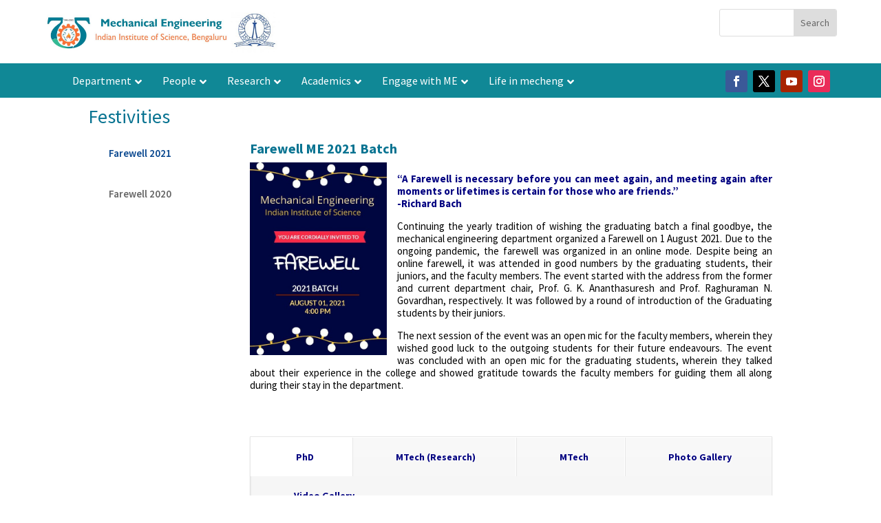

--- FILE ---
content_type: text/css
request_url: https://mecheng.iisc.ac.in/wp-content/et-cache/2122/et-divi-dynamic-tb-1051-tb-2145-2122-late.css?ver=1757610930
body_size: 1736
content:
@font-face{font-family:ETmodules;font-display:block;src:url(//mecheng.iisc.ac.in/wp-content/themes/Divi/core/admin/fonts/modules/social/modules.eot);src:url(//mecheng.iisc.ac.in/wp-content/themes/Divi/core/admin/fonts/modules/social/modules.eot?#iefix) format("embedded-opentype"),url(//mecheng.iisc.ac.in/wp-content/themes/Divi/core/admin/fonts/modules/social/modules.woff) format("woff"),url(//mecheng.iisc.ac.in/wp-content/themes/Divi/core/admin/fonts/modules/social/modules.ttf) format("truetype"),url(//mecheng.iisc.ac.in/wp-content/themes/Divi/core/admin/fonts/modules/social/modules.svg#ETmodules) format("svg");font-weight:400;font-style:normal}
.et_parallax_bg.et_parallax_bg__sticky,.et_pb_sticky.et_pb_section_parallax_sticky .et_parallax_bg:not(.et_parallax_bg__sticky),.et_pb_sticky .et_pb_section_parallax_sticky .et_parallax_bg:not(.et_parallax_bg__sticky){display:none}.et_pb_sticky.et_pb_section_parallax_sticky .et_parallax_bg.et_parallax_bg__sticky,.et_pb_sticky .et_pb_section_parallax_sticky .et_parallax_bg.et_parallax_bg__sticky{display:block}.et_builder_inner_content.has_et_pb_sticky{z-index:inherit}.et-db #et-boc .et-l #et-fb-app .et_pb_column.has_et_pb_sticky,.et_pb_column.has_et_pb_sticky{z-index:20}.et-l--header .et-db #et-boc .et-l #et-fb-app .et_pb_column.has_et_pb_sticky,.et-l--header .et_pb_column.has_et_pb_sticky{z-index:30}.et-l--footer .et-db #et-boc .et-l #et-fb-app .et_pb_column.has_et_pb_sticky,.et-l--footer .et_pb_column.has_et_pb_sticky{z-index:10}.et_pb_sticky_placeholder{opacity:0!important}.et_pb_sticky .et_overlay.et_pb_inline_icon_sticky:before,.et_pb_sticky .et_pb_inline_icon_sticky:before{content:attr(data-icon-sticky)!important}body .et-script-temporary-measurement{opacity:0}

--- FILE ---
content_type: text/css
request_url: https://mecheng.iisc.ac.in/wp-content/et-cache/2122/et-core-unified-2122.min.css?ver=1757613967
body_size: 854
content:
.custom-tabs .et_pb_tab_active a{color:#07468e!important}.custom-tabs ul.et_pb_tabs_controls{float:left;width:20%;display:block;background:transparent}.custom-tabs .et_pb_all_tabs{display:flex;width:80%}.custom-tabs .et_pb_tabs_controls li{display:block;width:100%;border:0px solid #d9d9d9;margin-bottom:5px}.custom-tabs .et_pb_tabs_controls li:not(.et_pb_tab_active):last-child{border-right:0px solid #d9d9d9}.custom-tabs .et_pb_tabs_controls li a{display:block;width:100%;padding:15px 30px;font-size:15px}.custom-tabs ul.et_pb_tabs_controls:after{content:none}.custom-tabs .et_pb_tab{padding:0 30px}@media(max-width:767px){.custom-tabs ul.et_pb_tabs_controls.clearfix{float:left;width:100%;display:inherit}.custom-tabs .et_pb_all_tabs{display:flex;width:100%}.custom-tabs .et_pb_tab.et_pb_tab.clearfix.et-pb-active-slide{border-left:0px solid #d9d9d9}}

--- FILE ---
content_type: text/css
request_url: https://mecheng.iisc.ac.in/wp-content/et-cache/2122/et-divi-dynamic-tb-1051-tb-2145-2122-late.css
body_size: 1736
content:
@font-face{font-family:ETmodules;font-display:block;src:url(//mecheng.iisc.ac.in/wp-content/themes/Divi/core/admin/fonts/modules/social/modules.eot);src:url(//mecheng.iisc.ac.in/wp-content/themes/Divi/core/admin/fonts/modules/social/modules.eot?#iefix) format("embedded-opentype"),url(//mecheng.iisc.ac.in/wp-content/themes/Divi/core/admin/fonts/modules/social/modules.woff) format("woff"),url(//mecheng.iisc.ac.in/wp-content/themes/Divi/core/admin/fonts/modules/social/modules.ttf) format("truetype"),url(//mecheng.iisc.ac.in/wp-content/themes/Divi/core/admin/fonts/modules/social/modules.svg#ETmodules) format("svg");font-weight:400;font-style:normal}
.et_parallax_bg.et_parallax_bg__sticky,.et_pb_sticky.et_pb_section_parallax_sticky .et_parallax_bg:not(.et_parallax_bg__sticky),.et_pb_sticky .et_pb_section_parallax_sticky .et_parallax_bg:not(.et_parallax_bg__sticky){display:none}.et_pb_sticky.et_pb_section_parallax_sticky .et_parallax_bg.et_parallax_bg__sticky,.et_pb_sticky .et_pb_section_parallax_sticky .et_parallax_bg.et_parallax_bg__sticky{display:block}.et_builder_inner_content.has_et_pb_sticky{z-index:inherit}.et-db #et-boc .et-l #et-fb-app .et_pb_column.has_et_pb_sticky,.et_pb_column.has_et_pb_sticky{z-index:20}.et-l--header .et-db #et-boc .et-l #et-fb-app .et_pb_column.has_et_pb_sticky,.et-l--header .et_pb_column.has_et_pb_sticky{z-index:30}.et-l--footer .et-db #et-boc .et-l #et-fb-app .et_pb_column.has_et_pb_sticky,.et-l--footer .et_pb_column.has_et_pb_sticky{z-index:10}.et_pb_sticky_placeholder{opacity:0!important}.et_pb_sticky .et_overlay.et_pb_inline_icon_sticky:before,.et_pb_sticky .et_pb_inline_icon_sticky:before{content:attr(data-icon-sticky)!important}body .et-script-temporary-measurement{opacity:0}